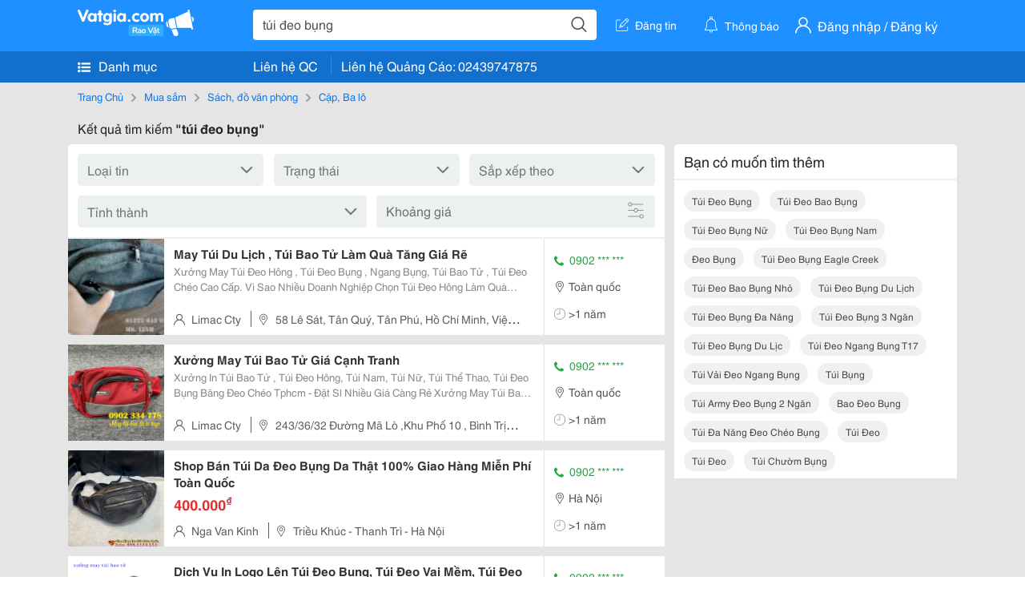

--- FILE ---
content_type: text/html; charset=UTF-8
request_url: https://vatgia.com/raovat/t%C3%BAi+%C4%91eo+b%E1%BB%A5ng.srvg
body_size: 6111
content:
<!DOCTYPE html>
<html lang="vi">
<head>
    <link rel="dns-prefetch" href="//cdnvg.scandict.com">
    <meta http-equiv="Content-Type" content="text/html; charset=utf-8" />
    <link href="/assets/image/raovat/favicon.ico" rel="icon" type="image/x-icon">
    <meta http-equiv="X-UA-Compatible" content="ie=edge">

    
    <meta name="apple-mobile-web-app-status-bar-style" content="#0c81f6"/>
<meta name="theme-color" content="#0c81f6"/>
<meta name="apple-mobile-web-app-capable" content="yes"/>
<meta name="mobile-web-app-capable" content="yes"/>
<meta name="viewport" content="width=device-width, initial-scale=1.0"/>
<meta property="og:url" content="https://vatgia.com/raovat/t%C3%BAi%2B%C4%91eo%2Bb%E1%BB%A5ng.srvg"/>
<meta property="og:type" content="website"/>
<meta property="og:site_name" content="Vatgia.com"/>
<meta property="og:locale" content="vi_VN"/>
<meta property="og:title" content="Túi Đeo Bụng"/>
<meta property="og:description" content="Chuyên trang về Túi đeo bụng ✅Xưởng May Túi Đeo Hông , Túi Đeo Bụng , Ngang Bụng, Túi Bao Tử , Túi Đeo Chéo Cao Cấp. Vì Sao Nhiều Doanh Nghiệp Chọn Túi Đeo Hông Làm Quà Tặng. Túi Đeo  Nhận May..."/>
<meta property="og:image" content="https://cdnvg.scandict.com/pictures/fullsize/2018/07/17/ogo1531822456.jpg"/>
<meta name="title" content="Túi Đeo Bụng"/>
<meta name="keywords" content="túi đeo bụng, túi, đeo, bụng, tui deo bung, túi đeo bụng, túi đeo bao bụng, túi đeo bụng nữ, túi đeo bụng nam, đeo bụng, túi đeo bụng eagle creek, túi đeo bao bụng nhỏ, túi đeo bụng du lịch, túi đeo bụng đa năng, túi đeo bụng 3 ngăn, túi đeo bụng du lịc, túi đeo ngang bụng t17, túi vải đeo ngang bụng, túi bụng, túi army đeo bụng 2 ngăn, bao đeo bụng, túi đa năng đeo chéo bụng, túi đeo, túi đeo, túi chườm bụng"/>
<meta name="description" content="Chuyên trang về Túi đeo bụng ✅Xưởng May Túi Đeo Hông , Túi Đeo Bụng , Ngang Bụng, Túi Bao Tử , Túi Đeo Chéo Cao Cấp. Vì Sao Nhiều Doanh Nghiệp Chọn Túi Đeo Hông Làm Quà Tặng. Túi Đeo  Nhận May..."/>
<title>Túi Đeo Bụng</title>

    
            <link rel="canonical" href="https://vatgia.com/raovat/t%C3%BAi%2B%C4%91eo%2Bb%E1%BB%A5ng.srvg">
    
    
    
    <link rel="stylesheet" type="text/css" href="https://vatgia.com/assets/raovat/fonts/flaticon/flaticon.css">
    <link rel="stylesheet" type="text/css" href="https://vatgia.com/assets/css/bootstrap-4.5.0.css">
    <link rel="stylesheet" type="text/css" href="https://vatgia.com/assets/371000597101675/raovat/css/raovat.css">

        <script>
        window.vnpapp = "false";
        window.mobiledetect = "web";
        window.dataUser = "null";
        window.domain = "//vatgia.com";
        window.envAds = "ca-pub-2979760623205174";
        window.envAdsSlot = "8018923188";
        window.firebaseConfig = {
            apiKey: "AIzaSyBlmRLfyJCyqA8yu5x8bpFo0jwYX2yBpOg",
            authDomain: "vatgia-id.firebaseapp.com",
            databaseURL: "https://vatgia-id.firebaseio.com",
            projectId: "vatgia-id",
            storageBucket: "",
            messagingSenderId: "736117193883",
            appId: "1:736117193883:web:624a055c617b3dbe"
        }
        window.urlFacebookLogin = 'https://www.facebook.com/v4.0/dialog/oauth?response_type=code%2Cgranted_scopes&client_id=891255665928834&redirect_uri=https%3A%2F%2Fvatgia.com/home/&scope=public_profile%2Cemail&state=provider%3Dfacebook%26redirect%3D%2Fraovat';
        window.urlGoogleLogin = 'https://accounts.google.com/o/oauth2/v2/auth?scope=openid+https://www.googleapis.com/auth/userinfo.email+profile&response_type=code&redirect_uri=https%3A//vatgia.com/home/&client_id=736117193883-nj2eab6opd4bg8phsltf8likgal0jcbc.apps.googleusercontent.com&state=provider%3Dgoogle%26redirect%3D%2Fraovat';
    </script>

    <script type="application/ld+json">
						{
						  "@context": "https://schema.org",
						  "@type": "Organization",
						  "url": "https://vatgia.com",
						  "logo": "https://vatgia.com/css/logos/logo.png",
						  "name": "Vatgia.com",
						  "contactPoint": [{
						    "@type": "ContactPoint",
						    "telephone": "+84 02439747875",
						    "contactType": "Customer support",
						    "areaServed": "VI"
						  }],
						  "sameAs": ["https://www.facebook.com/vatgiafanpage"]
						}
						</script>

    <script type="application/ld+json">
						{
							"@context": "https://schema.org",
							"@type": "WebSite",
							"url": "https://vatgia.com",
							"potentialAction": {
								"@type": "SearchAction",
								"target": "https://vatgia.com/raovat/quicksearch.php?keyword={search_term_string}",
								"query-input": "required name=search_term_string"
							},
							"name" : "Vatgia.com",
            			"alternateName" : "Vatgia.com - Mua sắm hạnh phúc, kinh doanh hiệu quả"
						}
						</script>

            <script type="application/ld+json">{"@context": "http://schema.org", "@type": "BreadcrumbList", "itemListElement": [{
									"@type": "ListItem",
									"position": 1,
									"item": {
										"@id": "https://vatgia.com/raovat",
										"name": "Rao vặt"
									}
								},{
									"@type": "ListItem",
									"position": 2,
									"item": {
										"@id": "https://vatgia.com/raovat/t%C3%BAi%2B%C4%91eo%2Bb%E1%BB%A5ng.srvg",
										"name": "Túi đeo bụng"
									}
								}]}</script>
    
    
    
    </head>
<body>
        <div id="raovat" class="css_rv_web">
        
                    <header-web :ContactPhone-prop="[[&quot;Li\u00ean h\u1ec7 Qu\u1ea3ng C\u00e1o&quot;,&quot; 02439747875&quot;,&quot;02439747875&quot;]]"></header-web>
                

        
        <div id="body-raovat">
            <div class="result_search_pc" id="remove-ads">














    <div class="container" id="container-ads">
    <nav aria-label="breadcrumb" class="rv-breadcrumb-pc">
    <ol class="breadcrumb">
        <li class="breadcrumb-item">
            <a href="/raovat">Trang Chủ</a>
        </li>
                            
                <li class="breadcrumb-item">
                    <a href="/raovat/3247/mua-sam.html">Mua sắm</a>
                </li>
            
                                
                <li class="breadcrumb-item">
                    <a href="/raovat/3651/sach-do-van-phong.html">Sách, đồ văn phòng</a>
                </li>
            
                                
                <li class="breadcrumb-item">
                    <a href="/raovat/3668/cap-ba-lo.html">Cặp, Ba lô</a>
                </li>
            
                        </ol>
</nav>
            <div class="statistical">
            <h1 title="Kết quả tìm kiếm túi đeo bụng">Kết quả tìm kiếm <b>"túi đeo bụng"</b></h1>
        </div>
        <div class="row pb-12px">
            <div class="col-8 pr-0">
                

                <div class="filter-result">
                    <fillter-web
                        :country-prop="[]"
                        :max-prop="0"
                        :min-prop="0"></fillter-web>
                </div>

                <div id="list-search-pc">
                    <div class="list-post-search list-post-search-web">
































                        












                            <div class="rv_list_news mt-12px">
            <div class="card-list-news">
            <div class="card-body-news d-flex">
                <div class="img-post">
                    <a class="text-decoration-none" href="/raovat/3720/15286651/may-tui-du-lich-tui-bao-tu-lam-qua-tang-gia-re.html" >
                        <img class="w-100 h-100" src="https://cdnvg.scandict.com/pictures/thumb/w150/2018/07/ogo1531822456.jpg" alt="May Túi Du Lịch , Túi Bao Tử Làm Quà Tăng Giá Rẽ" onerror="this.onerror=null;this.src='/assets/image/raovat/no_image.png';"/>
                    </a>
                </div>
                <div class="position-relative info-flex px-12px py-2">
                    <div class="info-post">
                        <a href="/raovat/3720/15286651/may-tui-du-lich-tui-bao-tu-lam-qua-tang-gia-re.html" >
                            <h3 title="May Túi Du Lịch , Túi Bao Tử Làm Quà Tăng Giá Rẽ" class="title m-0">May Túi Du Lịch , Túi Bao Tử Làm Quà Tăng Giá Rẽ</h3>
                        </a>
                                                    <div class="des">
                                Xưởng May Túi Đeo Hông , Túi Đeo Bụng , Ngang Bụng, Túi Bao Tử , Túi Đeo Chéo Cao Cấp. Vì Sao Nhiều Doanh Nghiệp Chọn Túi Đeo Hông Làm Quà Tặng. Túi Đeo 
 Nhận May Các Loại Balo Học Sinh, Balo Túi Xách, Balo Công Sở, Balo Quà Tặng. Giá Thành Hợp Lý.
                            </div>
                                            </div>
                    <div class="position-absolute position-address">
                        <span class="name-post"><i class="flaticon-user mr-2"></i>Limac Cty</span>
                        <span class="address m-0 pl-2"><i class="flaticon-pin mr-2 pl-2"></i>58 Lê Sát, Tân Quý, Tân Phú, Hồ Chí Minh, Việt Nam</span>
                    </div>
                </div>
                <div class="contact my-auto">
                    <div class="px-12px border-contact-normal">
                                                    <p class="phone-vip-news m-0">
                                <i class="flaticon-telephone-handle-silhouette mr-1"></i>
                                0902 *** ***
                            </p>
                                                <p class="location m-0 pt-12px"><i class="flaticon-pin mr-1"></i>Toàn quốc</p>
                        <p class="time m-0 pt-12px"><i class="flaticon-time mr-1"></i>&gt;1 năm</p>
                    </div>
                </div>
            </div>
        </div>
    </div>
                        












                            <div class="rv_list_news mt-12px">
            <div class="card-list-news">
            <div class="card-body-news d-flex">
                <div class="img-post">
                    <a class="text-decoration-none" href="/raovat/8573/16489233/xuong-may-tui-bao-tu-gia-canh-tranh.html" >
                        <img class="w-100 h-100" src="https://cdnvg.scandict.com/pictures/thumb/w150/2021/12/1640253302-crs.png" alt="Xưởng May Túi Bao Tử Giá Cạnh Tranh" onerror="this.onerror=null;this.src='/assets/image/raovat/no_image.png';"/>
                    </a>
                </div>
                <div class="position-relative info-flex px-12px py-2">
                    <div class="info-post">
                        <a href="/raovat/8573/16489233/xuong-may-tui-bao-tu-gia-canh-tranh.html" >
                            <h3 title="Xưởng May Túi Bao Tử Giá Cạnh Tranh" class="title m-0">Xưởng May Túi Bao Tử Giá Cạnh Tranh</h3>
                        </a>
                                                    <div class="des">
                                Xưởng In Túi Bao Tử , Túi Đeo Hông, Túi Nam, Túi Nữ, Túi Thể Thao, Túi Đeo Bụng Băng Đeo Chéo Tphcm - Đặt Sl Nhiều Giá Càng Rẻ 
 Xưởng May Túi Bao Tử Giá Cạnh Tranh. Hàng Ngàn Mẫu Có Sẵn Đang Chờ Quý Khách. Xưởng ... 
 Túi Bao Tử , Túi Đeo...
                            </div>
                                            </div>
                    <div class="position-absolute position-address">
                        <span class="name-post"><i class="flaticon-user mr-2"></i>Limac Cty</span>
                        <span class="address m-0 pl-2"><i class="flaticon-pin mr-2 pl-2"></i>243/36/32 Đường Mã Lò ,Khu Phố 10 , Bình Trị Đông A , Quận Bình Tân , Hcm</span>
                    </div>
                </div>
                <div class="contact my-auto">
                    <div class="px-12px border-contact-normal">
                                                    <p class="phone-vip-news m-0">
                                <i class="flaticon-telephone-handle-silhouette mr-1"></i>
                                0902 *** ***
                            </p>
                                                <p class="location m-0 pt-12px"><i class="flaticon-pin mr-1"></i>Toàn quốc</p>
                        <p class="time m-0 pt-12px"><i class="flaticon-time mr-1"></i>&gt;1 năm</p>
                    </div>
                </div>
            </div>
        </div>
    </div>
                        












                            <div class="rv_list_news mt-12px">
            <div class="card-list-news">
            <div class="card-body-news d-flex">
                <div class="img-post">
                    <a class="text-decoration-none" href="/raovat/1948/17232703/shop-ban-tui-da-deo-bung-da-that-100-giao-hang-mien-phi-toan-quoc.html" >
                        <img class="w-100 h-100" src="https://cdnvg.scandict.com/pictures/thumb/w150/2023/08/1692846924-zdi.jpg" alt="Shop Bán Túi Da Đeo Bụng Da Thật 100% Giao Hàng Miễn Phí Toàn Quốc" onerror="this.onerror=null;this.src='/assets/image/raovat/no_image.png';"/>
                    </a>
                </div>
                <div class="position-relative info-flex px-12px py-2">
                    <div class="info-post">
                        <a href="/raovat/1948/17232703/shop-ban-tui-da-deo-bung-da-that-100-giao-hang-mien-phi-toan-quoc.html" >
                            <h3 title="Shop Bán Túi Da Đeo Bụng Da Thật 100% Giao Hàng Miễn Phí Toàn Quốc" class="title m-0">Shop Bán Túi Da Đeo Bụng Da Thật 100% Giao Hàng Miễn Phí Toàn Quốc</h3>
                        </a>
                                                    <p class="price m-0 mt-1">400.000<sup>&#8363;</sup></p>
                                            </div>
                    <div class="position-absolute position-address">
                        <span class="name-post"><i class="flaticon-user mr-2"></i>Nga Van Kinh</span>
                        <span class="address m-0 pl-2"><i class="flaticon-pin mr-2 pl-2"></i>Triều Khúc - Thanh Trì - Hà Nội</span>
                    </div>
                </div>
                <div class="contact my-auto">
                    <div class="px-12px border-contact-normal">
                                                    <p class="phone-vip-news m-0">
                                <i class="flaticon-telephone-handle-silhouette mr-1"></i>
                                0902 *** ***
                            </p>
                                                <p class="location m-0 pt-12px"><i class="flaticon-pin mr-1"></i>Hà Nội</p>
                        <p class="time m-0 pt-12px"><i class="flaticon-time mr-1"></i>&gt;1 năm</p>
                    </div>
                </div>
            </div>
        </div>
    </div>
                        












                            <div class="rv_list_news mt-12px">
            <div class="card-list-news">
            <div class="card-body-news d-flex">
                <div class="img-post">
                    <a class="text-decoration-none" href="/raovat/1917/17592464/dich-vu-in-logo-len-tui-deo-bung-tui-deo-vai-mem-tui-deo-hong-deo-that-lung-lay-lien-tai-binh-tan-tp-hcm.html" >
                        <img class="w-100 h-100" src="https://cdnvg.scandict.com/pictures/thumb/w150/2024/07/1721539435-nxq.png" alt="Dịch Vụ In Logo Lên Túi Đeo Bụng, Túi Đeo Vai Mềm, Túi Đeo Hông, Đeo Thắt Lưng Lấy Liền Tại Bình Tân - Tp Hcm" onerror="this.onerror=null;this.src='/assets/image/raovat/no_image.png';"/>
                    </a>
                </div>
                <div class="position-relative info-flex px-12px py-2">
                    <div class="info-post">
                        <a href="/raovat/1917/17592464/dich-vu-in-logo-len-tui-deo-bung-tui-deo-vai-mem-tui-deo-hong-deo-that-lung-lay-lien-tai-binh-tan-tp-hcm.html" >
                            <h3 title="Dịch Vụ In Logo Lên Túi Đeo Bụng, Túi Đeo Vai Mềm, Túi Đeo Hông, Đeo Thắt Lưng Lấy Liền Tại Bình Tân - Tp Hcm" class="title m-0">Dịch Vụ In Logo Lên Túi Đeo Bụng, Túi Đeo Vai Mềm, Túi Đeo Hông, Đeo Thắt Lưng Lấy Liền Tại Bình Tân - Tp Hcm</h3>
                        </a>
                                                    <p class="price m-0 mt-1">12.000<sup>&#8363;</sup></p>
                                            </div>
                    <div class="position-absolute position-address">
                        <span class="name-post"><i class="flaticon-user mr-2"></i>Limac Cty</span>
                        <span class="address m-0 pl-2"><i class="flaticon-pin mr-2 pl-2"></i>243/36/32 Đường Mã Lò ,Khu Phố 10 , Bình Trị Đông A , Quận Bình Tân , Hcm</span>
                    </div>
                </div>
                <div class="contact my-auto">
                    <div class="px-12px border-contact-normal">
                                                    <p class="phone-vip-news m-0">
                                <i class="flaticon-telephone-handle-silhouette mr-1"></i>
                                0902 *** ***
                            </p>
                                                <p class="location m-0 pt-12px"><i class="flaticon-pin mr-1"></i>Toàn quốc</p>
                        <p class="time m-0 pt-12px"><i class="flaticon-time mr-1"></i>&gt;1 năm</p>
                    </div>
                </div>
            </div>
        </div>
    </div>
                        












                            <div class="rv_list_news mt-12px">
            <div class="card-list-news">
            <div class="card-body-news d-flex">
                <div class="img-post">
                    <a class="text-decoration-none" href="/raovat/1917/17593145/may-tui-bao-tu-tui-deo-cheo-tui-deo-hong-so-luong-it.html" >
                        <img class="w-100 h-100" src="https://cdnvg.scandict.com/pictures/thumb/w150/2024/07/1721621593-smn.png" alt="May Túi Bao Tử, Túi Đeo Chéo, Túi Đeo Hông Số Lượng Ít" onerror="this.onerror=null;this.src='/assets/image/raovat/no_image.png';"/>
                    </a>
                </div>
                <div class="position-relative info-flex px-12px py-2">
                    <div class="info-post">
                        <a href="/raovat/1917/17593145/may-tui-bao-tu-tui-deo-cheo-tui-deo-hong-so-luong-it.html" >
                            <h3 title="May Túi Bao Tử, Túi Đeo Chéo, Túi Đeo Hông Số Lượng Ít" class="title m-0">May Túi Bao Tử, Túi Đeo Chéo, Túi Đeo Hông Số Lượng Ít</h3>
                        </a>
                                                    <p class="price m-0 mt-1">49.000<sup>&#8363;</sup></p>
                                            </div>
                    <div class="position-absolute position-address">
                        <span class="name-post"><i class="flaticon-user mr-2"></i>Limac Cty</span>
                        <span class="address m-0 pl-2"><i class="flaticon-pin mr-2 pl-2"></i>243/36/32 Đường Mã Lò ,Khu Phố 10 , Bình Trị Đông A , Quận Bình Tân , Hcm</span>
                    </div>
                </div>
                <div class="contact my-auto">
                    <div class="px-12px border-contact-normal">
                                                    <p class="phone-vip-news m-0">
                                <i class="flaticon-telephone-handle-silhouette mr-1"></i>
                                0902 *** ***
                            </p>
                                                <p class="location m-0 pt-12px"><i class="flaticon-pin mr-1"></i>Toàn quốc</p>
                        <p class="time m-0 pt-12px"><i class="flaticon-time mr-1"></i>03/02/2025</p>
                    </div>
                </div>
            </div>
        </div>
    </div>
                        












                            <div class="rv_list_news mt-12px">
            <div class="card-list-news">
            <div class="card-body-news d-flex">
                <div class="img-post">
                    <a class="text-decoration-none" href="/raovat/1948/17728658/qua-tang-chong-y-nghia-tui-da-nam-da-bo-xin-100-gia-chi-400k-giao-toan-quoc.html" >
                        <img class="w-100 h-100" src="https://cdnvg.scandict.com/pictures/thumb/w150/2024/12/1733454027-ymb.jpg" alt="Qùa Tặng Chồng Ý Nghĩa Túi Da Nam Da Bò Xịn 100% Giá Chỉ 400K Giao Toàn Quốc" onerror="this.onerror=null;this.src='/assets/image/raovat/no_image.png';"/>
                    </a>
                </div>
                <div class="position-relative info-flex px-12px py-2">
                    <div class="info-post">
                        <a href="/raovat/1948/17728658/qua-tang-chong-y-nghia-tui-da-nam-da-bo-xin-100-gia-chi-400k-giao-toan-quoc.html" >
                            <h3 title="Qùa Tặng Chồng Ý Nghĩa Túi Da Nam Da Bò Xịn 100% Giá Chỉ 400K Giao Toàn Quốc" class="title m-0">Qùa Tặng Chồng Ý Nghĩa Túi Da Nam Da Bò Xịn 100% Giá Chỉ 400K Giao Toàn Quốc</h3>
                        </a>
                                                    <p class="price m-0 mt-1">400.000<sup>&#8363;</sup></p>
                                            </div>
                    <div class="position-absolute position-address">
                        <span class="name-post"><i class="flaticon-user mr-2"></i>Nga Van Kinh</span>
                        <span class="address m-0 pl-2"><i class="flaticon-pin mr-2 pl-2"></i>Triều Khúc, Tân Triều, Hà Nội</span>
                    </div>
                </div>
                <div class="contact my-auto">
                    <div class="px-12px border-contact-normal">
                                                    <p class="phone-vip-news m-0">
                                <i class="flaticon-telephone-handle-silhouette mr-1"></i>
                                0902 *** ***
                            </p>
                                                <p class="location m-0 pt-12px"><i class="flaticon-pin mr-1"></i>Hà Nội</p>
                        <p class="time m-0 pt-12px"><i class="flaticon-time mr-1"></i>&gt;1 năm</p>
                    </div>
                </div>
            </div>
        </div>
    </div>
                        












                            <div class="rv_list_news mt-12px">
            <div class="card-list-news">
            <div class="card-body-news d-flex">
                <div class="img-post">
                    <a class="text-decoration-none" href="/raovat/1948/17801542/qua-tang-chong-y-nghia-tui-da-nam-da-bo-that-100-gia-chi-tu-400k-giao-hang-mien-ship-toan-quoc.html" >
                        <img class="w-100 h-100" src="https://cdnvg.scandict.com/pictures/thumb/w150/2025/03/1742871348-vbu.jpg" alt="Qùa Tặng Chồng Ý Nghĩa Túi Da Nam Da Bò Thật 100% Giá Chỉ Từ 400K Giao Hàng Miễn Ship Toàn Quốc" onerror="this.onerror=null;this.src='/assets/image/raovat/no_image.png';"/>
                    </a>
                </div>
                <div class="position-relative info-flex px-12px py-2">
                    <div class="info-post">
                        <a href="/raovat/1948/17801542/qua-tang-chong-y-nghia-tui-da-nam-da-bo-that-100-gia-chi-tu-400k-giao-hang-mien-ship-toan-quoc.html" >
                            <h3 title="Qùa Tặng Chồng Ý Nghĩa Túi Da Nam Da Bò Thật 100% Giá Chỉ Từ 400K Giao Hàng Miễn Ship Toàn Quốc" class="title m-0">Qùa Tặng Chồng Ý Nghĩa Túi Da Nam Da Bò Thật 100% Giá Chỉ Từ 400K Giao Hàng Miễn Ship Toàn Quốc</h3>
                        </a>
                                                    <p class="price m-0 mt-1">400.000<sup>&#8363;</sup></p>
                                            </div>
                    <div class="position-absolute position-address">
                        <span class="name-post"><i class="flaticon-user mr-2"></i>Nga Van Kinh</span>
                        <span class="address m-0 pl-2"><i class="flaticon-pin mr-2 pl-2"></i>Triều Khúc, Thanh Trì, Hà Nội</span>
                    </div>
                </div>
                <div class="contact my-auto">
                    <div class="px-12px border-contact-normal">
                                                    <p class="phone-vip-news m-0">
                                <i class="flaticon-telephone-handle-silhouette mr-1"></i>
                                0902 *** ***
                            </p>
                                                <p class="location m-0 pt-12px"><i class="flaticon-pin mr-1"></i>Hà Nội</p>
                        <p class="time m-0 pt-12px"><i class="flaticon-time mr-1"></i>25/03/2025</p>
                    </div>
                </div>
            </div>
        </div>
    </div>
                        












                            <div class="rv_list_news mt-12px">
            <div class="card-list-news">
            <div class="card-body-news d-flex">
                <div class="img-post">
                    <a class="text-decoration-none" href="/raovat/1948/17823156/noi-ban-cac-mau-tui-da-nam-da-bo-xin-100-gia-chi-400k-mien-ship-toan-quoc.html" >
                        <img class="w-100 h-100" src="https://cdnvg.scandict.com/pictures/thumb/w150/2025/04/1745310039-sth.jpg" alt="Nơi Bán Các Mẫu Túi Da Nam Da Bò Xịn 100% Giá Chỉ 400K Miễn Ship Toàn Quốc" onerror="this.onerror=null;this.src='/assets/image/raovat/no_image.png';"/>
                    </a>
                </div>
                <div class="position-relative info-flex px-12px py-2">
                    <div class="info-post">
                        <a href="/raovat/1948/17823156/noi-ban-cac-mau-tui-da-nam-da-bo-xin-100-gia-chi-400k-mien-ship-toan-quoc.html" >
                            <h3 title="Nơi Bán Các Mẫu Túi Da Nam Da Bò Xịn 100% Giá Chỉ 400K Miễn Ship Toàn Quốc" class="title m-0">Nơi Bán Các Mẫu Túi Da Nam Da Bò Xịn 100% Giá Chỉ 400K Miễn Ship Toàn Quốc</h3>
                        </a>
                                                    <p class="price m-0 mt-1">300.000<sup>&#8363;</sup></p>
                                            </div>
                    <div class="position-absolute position-address">
                        <span class="name-post"><i class="flaticon-user mr-2"></i>Nga Van Kinh</span>
                        <span class="address m-0 pl-2"><i class="flaticon-pin mr-2 pl-2"></i>Triều Khúc, Thanh Trì, Hà Nội</span>
                    </div>
                </div>
                <div class="contact my-auto">
                    <div class="px-12px border-contact-normal">
                                                    <p class="phone-vip-news m-0">
                                <i class="flaticon-telephone-handle-silhouette mr-1"></i>
                                0902 *** ***
                            </p>
                                                <p class="location m-0 pt-12px"><i class="flaticon-pin mr-1"></i>Hà Nội</p>
                        <p class="time m-0 pt-12px"><i class="flaticon-time mr-1"></i>22/04/2025</p>
                    </div>
                </div>
            </div>
        </div>
    </div>
                                            </div>
                    <list-fillter
                        :nextpage-prop="null"
                        :keyword-prop="&quot;t\u00fai \u0111eo b\u1ee5ng&quot;"
                        :classify="'result search'">
                    </list-fillter>
                </div>
            </div>

            <div id="keyword-suggest-search" class="col-4 pl-12px sticky-top" style="align-self: flex-start;">
                                <div class="suggest-keyword mb-12px">
                    <div class="title">
                        <p class="m-0">Bạn có muốn tìm thêm</p>
                    </div>
                    <div class="keyword pr-12px pb-12px d-flex flex-wrap">
                                                    <div class="mt-12px">
                                <a class="text-decoration-none ml-12px text-capitalize" href="/raovat/t%C3%BAi+%C4%91eo+b%E1%BB%A5ng.srvg" title="túi đeo bụng">túi đeo bụng</a>
                            </div>
                                                    <div class="mt-12px">
                                <a class="text-decoration-none ml-12px text-capitalize" href="/raovat/t%C3%BAi+%C4%91eo+bao+b%E1%BB%A5ng.srvg" title="túi đeo bao bụng">túi đeo bao bụng</a>
                            </div>
                                                    <div class="mt-12px">
                                <a class="text-decoration-none ml-12px text-capitalize" href="/raovat/t%C3%BAi+%C4%91eo+b%E1%BB%A5ng+n%E1%BB%AF.srvg" title="túi đeo bụng nữ">túi đeo bụng nữ</a>
                            </div>
                                                    <div class="mt-12px">
                                <a class="text-decoration-none ml-12px text-capitalize" href="/raovat/t%C3%BAi+%C4%91eo+b%E1%BB%A5ng+nam.srvg" title="túi đeo bụng nam">túi đeo bụng nam</a>
                            </div>
                                                    <div class="mt-12px">
                                <a class="text-decoration-none ml-12px text-capitalize" href="/raovat/%C4%91eo+b%E1%BB%A5ng.srvg" title="đeo bụng">đeo bụng</a>
                            </div>
                                                    <div class="mt-12px">
                                <a class="text-decoration-none ml-12px text-capitalize" href="/raovat/t%C3%BAi+%C4%91eo+b%E1%BB%A5ng+eagle+creek.srvg" title="túi đeo bụng eagle creek">túi đeo bụng eagle creek</a>
                            </div>
                                                    <div class="mt-12px">
                                <a class="text-decoration-none ml-12px text-capitalize" href="/raovat/t%C3%BAi+%C4%91eo+bao+b%E1%BB%A5ng+nh%E1%BB%8F.srvg" title="túi đeo bao bụng nhỏ">túi đeo bao bụng nhỏ</a>
                            </div>
                                                    <div class="mt-12px">
                                <a class="text-decoration-none ml-12px text-capitalize" href="/raovat/t%C3%BAi+%C4%91eo+b%E1%BB%A5ng+du+l%E1%BB%8Bch.srvg" title="túi đeo bụng du lịch">túi đeo bụng du lịch</a>
                            </div>
                                                    <div class="mt-12px">
                                <a class="text-decoration-none ml-12px text-capitalize" href="/raovat/t%C3%BAi+%C4%91eo+b%E1%BB%A5ng+%C4%91a+n%C4%83ng.srvg" title="túi đeo bụng đa năng">túi đeo bụng đa năng</a>
                            </div>
                                                    <div class="mt-12px">
                                <a class="text-decoration-none ml-12px text-capitalize" href="/raovat/t%C3%BAi+%C4%91eo+b%E1%BB%A5ng+3+ng%C4%83n.srvg" title="túi đeo bụng 3 ngăn">túi đeo bụng 3 ngăn</a>
                            </div>
                                                    <div class="mt-12px">
                                <a class="text-decoration-none ml-12px text-capitalize" href="/raovat/t%C3%BAi+%C4%91eo+b%E1%BB%A5ng+du+l%E1%BB%8Bc.srvg" title="túi đeo bụng du lịc">túi đeo bụng du lịc</a>
                            </div>
                                                    <div class="mt-12px">
                                <a class="text-decoration-none ml-12px text-capitalize" href="/raovat/t%C3%BAi+%C4%91eo+ngang+b%E1%BB%A5ng+t17.srvg" title="túi đeo ngang bụng t17">túi đeo ngang bụng t17</a>
                            </div>
                                                    <div class="mt-12px">
                                <a class="text-decoration-none ml-12px text-capitalize" href="/raovat/t%C3%BAi+v%E1%BA%A3i+%C4%91eo+ngang+b%E1%BB%A5ng.srvg" title="túi vải đeo ngang bụng">túi vải đeo ngang bụng</a>
                            </div>
                                                    <div class="mt-12px">
                                <a class="text-decoration-none ml-12px text-capitalize" href="/raovat/t%C3%BAi+b%E1%BB%A5ng.srvg" title="túi bụng">túi bụng</a>
                            </div>
                                                    <div class="mt-12px">
                                <a class="text-decoration-none ml-12px text-capitalize" href="/raovat/t%C3%BAi+army+%C4%91eo+b%E1%BB%A5ng+2+ng%C4%83n.srvg" title="túi army đeo bụng 2 ngăn">túi army đeo bụng 2 ngăn</a>
                            </div>
                                                    <div class="mt-12px">
                                <a class="text-decoration-none ml-12px text-capitalize" href="/raovat/bao+%C4%91eo+b%E1%BB%A5ng.srvg" title="bao đeo bụng">bao đeo bụng</a>
                            </div>
                                                    <div class="mt-12px">
                                <a class="text-decoration-none ml-12px text-capitalize" href="/raovat/t%C3%BAi+%C4%91a+n%C4%83ng+%C4%91eo+ch%C3%A9o+b%E1%BB%A5ng.srvg" title="túi đa năng đeo chéo bụng">túi đa năng đeo chéo bụng</a>
                            </div>
                                                    <div class="mt-12px">
                                <a class="text-decoration-none ml-12px text-capitalize" href="/raovat/t%C3%BAi+%C4%91eo.srvg" title="túi đeo">túi đeo</a>
                            </div>
                                                    <div class="mt-12px">
                                <a class="text-decoration-none ml-12px text-capitalize" href="/raovat/t%C3%BAi+%C4%91eo.srvg" title="túi đeo">túi đeo</a>
                            </div>
                                                    <div class="mt-12px">
                                <a class="text-decoration-none ml-12px text-capitalize" href="/raovat/t%C3%BAi+ch%C6%B0%E1%BB%9Dm+b%E1%BB%A5ng.srvg" title="túi chườm bụng">túi chườm bụng</a>
                            </div>
                                            </div>
                </div>
                











            </div>

        </div>
    </div>














</div>
        </div>
        

        
                <footer-raovat :ContactPhone-prop="[[&quot;Li\u00ean h\u1ec7 Qu\u1ea3ng C\u00e1o&quot;,&quot; 02439747875&quot;,&quot;02439747875&quot;]]"></footer-raovat>
        
        
    </div>

    
    <script src="https://vatgia.com/assets/7100988271006543/raovat/js/manifest.js?v=2.9.27"></script>
    <script src="https://vatgia.com/assets/21019764316998101/raovat/js/vendor.js?v=2.9.27"></script>
    <script src="https://vatgia.com/assets/181009657989767/raovat/js/main.js?v=2.9.27"></script>

            <script src="https://vatgia.com/assets/0358102102102310210198/raovat/js/header-web.js?v=2.9.27"></script>
    
    <script src="https://vatgia.com/assets//js/infiniteLoading.js"></script>
    <script src="https://vatgia.com/assets/1004262442981003/raovat/js/raovat.js?v=2.9.27"></script>

    <script src="/assets/js/jquery-3.5.1.min.js"></script>

        <script>
        $(document).scroll(function () {
            var y = $(this).scrollTop();
            if (y > 146) {
                $('#keyword-suggest-search').addClass("fix-sticky-top");
            }
            else {
                $('#keyword-suggest-search').removeClass("fix-sticky-top");
            }
        });
    </script>



    
    </body>
</html>
